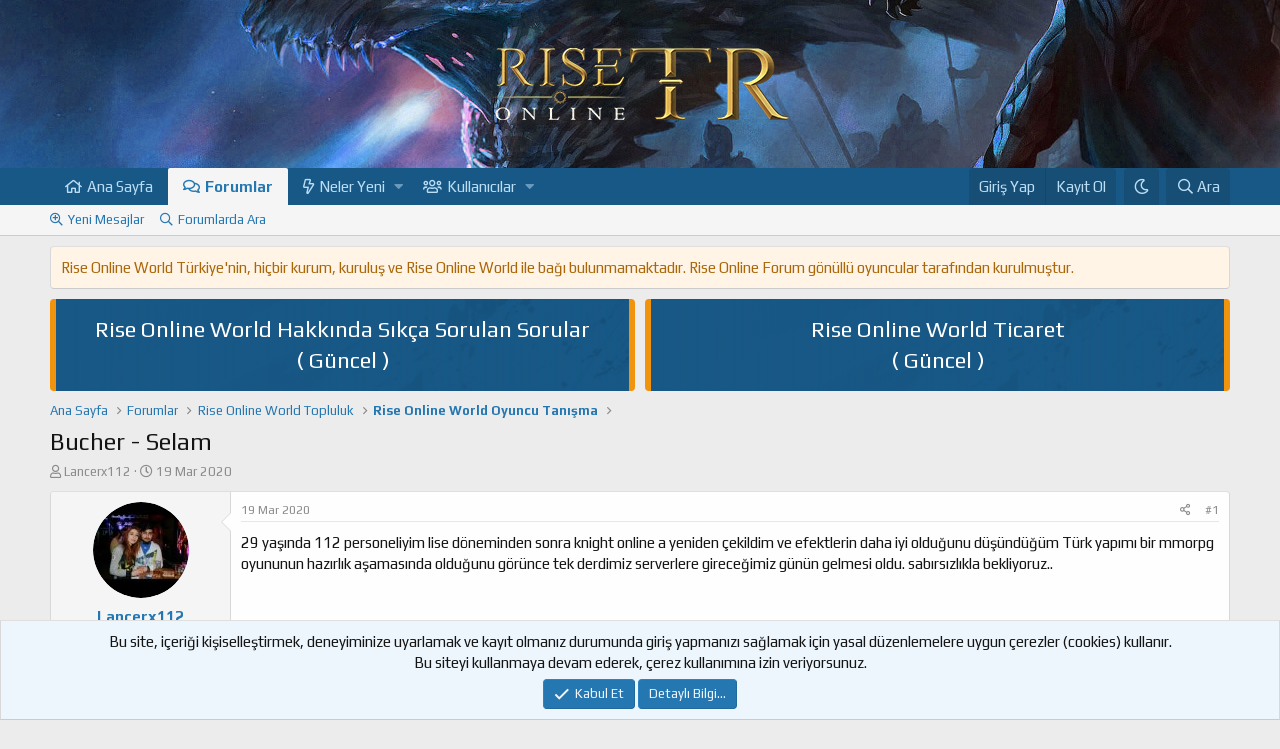

--- FILE ---
content_type: text/html; charset=utf-8
request_url: https://riseonlineworldturkiye.com/threads/bucher-selam.409/
body_size: 11003
content:
<!DOCTYPE html>
<html id="XF" lang="tr-TR" dir="LTR"
	data-app="public"
	data-template="thread_view"
	data-container-key="node-21"
	data-content-key="thread-409"
	data-logged-in="false"
	data-cookie-prefix="xf_"
	data-csrf="1768823296,dac38a2eea0b59620e10b78e8bfafed6"
	class="has-no-js v_2_0 template-thread_view"
	>
<head>
	<meta charset="utf-8" />
	<meta http-equiv="X-UA-Compatible" content="IE=Edge" />
	<meta name="viewport" content="width=device-width, initial-scale=1, viewport-fit=cover">

	
	
	

	<title>Bucher - Selam | Rise Online World Türkiye</title>

	
		
		<meta name="description" content="29 yaşında 112 personeliyim lise döneminden sonra knight online a yeniden çekildim ve efektlerin daha iyi olduğunu düşündüğüm Türk yapımı bir mmorpg..." />
		<meta property="og:description" content="29 yaşında 112 personeliyim lise döneminden sonra knight online a yeniden çekildim ve efektlerin daha iyi olduğunu düşündüğüm Türk yapımı bir mmorpg oyununun hazırlık aşamasında olduğunu görünce tek derdimiz serverlere gireceğimiz günün gelmesi oldu. sabırsızlıkla bekliyoruz.." />
		<meta property="twitter:description" content="29 yaşında 112 personeliyim lise döneminden sonra knight online a yeniden çekildim ve efektlerin daha iyi olduğunu düşündüğüm Türk yapımı bir mmorpg oyununun hazırlık aşamasında olduğunu görünce..." />
	
	
		<meta property="og:url" content="https://riseonlineworldturkiye.com/threads/bucher-selam.409/" />
	
		<link rel="canonical" href="https://riseonlineworldturkiye.com/threads/bucher-selam.409/" />
	

	
		
	
	
	<meta property="og:site_name" content="Rise Online World Türkiye" />


	
	
		
	
	
	<meta property="og:type" content="website" />


	
	
		
	
	
	
		<meta property="og:title" content="Bucher - Selam" />
		<meta property="twitter:title" content="Bucher - Selam" />
	


	
	
	
	
		
	
	
	
		<meta property="og:image" content="https://riseonlineworldturkiye.com/styles/default/xenforo/riseonlineworldturkiye-logo-og.png" />
		<meta property="twitter:image" content="https://riseonlineworldturkiye.com/styles/default/xenforo/riseonlineworldturkiye-logo-og.png" />
		<meta property="twitter:card" content="summary" />
	


	

	
		<meta name="theme-color" content="#185886" />
	

	
	

	


	<link rel="preload" href="/styles/fonts/fa/fa-regular-400.woff2?_v=5.12.0" as="font" type="font/woff2" crossorigin="anonymous" />


	<link rel="preload" href="/styles/fonts/fa/fa-solid-900.woff2?_v=5.12.0" as="font" type="font/woff2" crossorigin="anonymous" />


<link rel="preload" href="/styles/fonts/fa/fa-brands-400.woff2?_v=5.12.0" as="font" type="font/woff2" crossorigin="anonymous" />

	<link rel="stylesheet" href="/css.php?css=public%3Anormalize.css%2Cpublic%3Acore.less%2Cpublic%3Aapp.less&amp;s=4&amp;l=2&amp;d=1763183871&amp;k=f1154b3f307a10a27070a0594ff2baa6ae22a785" />

	<link rel="stylesheet" href="/css.php?css=public%3Amessage.less%2Cpublic%3Anotices.less%2Cpublic%3Ashare_controls.less%2Cpublic%3Aextra.less&amp;s=4&amp;l=2&amp;d=1763183871&amp;k=b40a8f2cef68f11f4ca8d13d5b0fbe5b15101f5c" />

	
		<script src="/js/xf/preamble.min.js?_v=995c97a9"></script>
	
 

	
	
	
	    
	 
	     	
	 
	     	 
          
           	
    

		
	
			
        		
		



	
		<link rel="icon" type="image/png" href="https://riseonlineworldturkiye.com/styles/default/xenforo/riseonlineworldturkiye-forum-favicon.png" sizes="32x32" />
	
	
		<link rel="apple-touch-icon" href="https://riseonlineworldturkiye.com/styles/default/xenforo/riseonlineworldturkiye-logo-og.png" />
	
	
	<link href='//fonts.googleapis.com/css?family=Play:400,500,600,700' rel='stylesheet' type='text/css'>

<script src="https://cdn.onesignal.com/sdks/OneSignalSDK.js" async=""></script>


</head>
<body data-onesignal="0" data-osappid="18ead548-7c9c-4780-85bb-4c0587560e40" data-oslink="/account/pushNotification" data-template="thread_view">

<div class="p-pageWrapper" id="top">



<header class="p-header" id="header">
	<div class="p-header-inner">
		<div class="p-header-content">

			<div class="p-header-logo p-header-logo--image">
				<a href="https://riseonlineworldturkiye.com">
					<img src="/styles/default/xenforo/riseonlineworldturkiye-forum-logo.png"
						alt="Rise Online World Türkiye"
						srcset="/styles/default/xenforo/riseonlineworldturkiye-forum-logo2x.png 2x" />
				</a>
			</div>

			
		</div>
	</div>
</header>





	<div class="p-navSticky p-navSticky--primary" data-xf-init="sticky-header">
		
	<nav class="p-nav">
		<div class="p-nav-inner">
			<a class="p-nav-menuTrigger" data-xf-click="off-canvas" data-menu=".js-headerOffCanvasMenu" role="button" tabindex="0">
				<i aria-hidden="true"></i>
				<span class="p-nav-menuText">Menü</span>
			</a>

			<div class="p-nav-smallLogo">
				<a href="https://riseonlineworldturkiye.com">
					<img src="/styles/default/xenforo/riseonlineworldturkiye-forum-logo.png"
						alt="Rise Online World Türkiye"
					srcset="/styles/default/xenforo/riseonlineworldturkiye-forum-logo2x.png 2x" />
				</a>
			</div>

			<div class="p-nav-scroller hScroller" data-xf-init="h-scroller" data-auto-scroll=".p-navEl.is-selected">
				<div class="hScroller-scroll">
					<ul class="p-nav-list js-offCanvasNavSource">
					
						<li>
							
	<div class="p-navEl " >
		

			
	
	<a href="https://riseonlineworldturkiye.com"
		class="p-navEl-link "
		
		data-xf-key="1"
		data-nav-id="home">Ana Sayfa</a>


			

		
		
	</div>

						</li>
					
						<li>
							
	<div class="p-navEl is-selected" data-has-children="true">
		

			
	
	<a href="/"
		class="p-navEl-link p-navEl-link--splitMenu "
		
		
		data-nav-id="forums">Forumlar</a>


			<a data-xf-key="2"
				data-xf-click="menu"
				data-menu-pos-ref="< .p-navEl"
				class="p-navEl-splitTrigger"
				role="button"
				tabindex="0"
				aria-label="Genişletilmiş olarak değiştir"
				aria-expanded="false"
				aria-haspopup="true"></a>

		
		
			<div class="menu menu--structural" data-menu="menu" aria-hidden="true">
				<div class="menu-content">
					
						
	
	
	<a href="/whats-new/posts/"
		class="menu-linkRow u-indentDepth0 js-offCanvasCopy "
		
		
		data-nav-id="newPosts">Yeni Mesajlar</a>

	

					
						
	
	
	<a href="/search/?type=post"
		class="menu-linkRow u-indentDepth0 js-offCanvasCopy "
		
		
		data-nav-id="searchForums">Forumlarda Ara</a>

	

					
				</div>
			</div>
		
	</div>

						</li>
					
						<li>
							
	<div class="p-navEl " data-has-children="true">
		

			
	
	<a href="/whats-new/"
		class="p-navEl-link p-navEl-link--splitMenu "
		
		
		data-nav-id="whatsNew">Neler Yeni</a>


			<a data-xf-key="3"
				data-xf-click="menu"
				data-menu-pos-ref="< .p-navEl"
				class="p-navEl-splitTrigger"
				role="button"
				tabindex="0"
				aria-label="Genişletilmiş olarak değiştir"
				aria-expanded="false"
				aria-haspopup="true"></a>

		
		
			<div class="menu menu--structural" data-menu="menu" aria-hidden="true">
				<div class="menu-content">
					
						
	
	
	<a href="/whats-new/posts/"
		class="menu-linkRow u-indentDepth0 js-offCanvasCopy "
		 rel="nofollow"
		
		data-nav-id="whatsNewPosts">Yeni Mesajlar</a>

	

					
						
	
	
	<a href="/whats-new/profile-posts/"
		class="menu-linkRow u-indentDepth0 js-offCanvasCopy "
		 rel="nofollow"
		
		data-nav-id="whatsNewProfilePosts">Yeni Profil Mesajları</a>

	

					
						
	
	
	<a href="/whats-new/latest-activity"
		class="menu-linkRow u-indentDepth0 js-offCanvasCopy "
		 rel="nofollow"
		
		data-nav-id="latestActivity">Son Etkinlikler</a>

	

					
				</div>
			</div>
		
	</div>

						</li>
					
						<li>
							
	<div class="p-navEl " data-has-children="true">
		

			
	
	<a href="/members/"
		class="p-navEl-link p-navEl-link--splitMenu "
		
		
		data-nav-id="members">Kullanıcılar</a>


			<a data-xf-key="4"
				data-xf-click="menu"
				data-menu-pos-ref="< .p-navEl"
				class="p-navEl-splitTrigger"
				role="button"
				tabindex="0"
				aria-label="Genişletilmiş olarak değiştir"
				aria-expanded="false"
				aria-haspopup="true"></a>

		
		
			<div class="menu menu--structural" data-menu="menu" aria-hidden="true">
				<div class="menu-content">
					
						
	
	
	<a href="/online/"
		class="menu-linkRow u-indentDepth0 js-offCanvasCopy "
		
		
		data-nav-id="currentVisitors">Aktif Ziyaretçiler</a>

	

					
						
	
	
	<a href="/whats-new/profile-posts/"
		class="menu-linkRow u-indentDepth0 js-offCanvasCopy "
		 rel="nofollow"
		
		data-nav-id="newProfilePosts">Yeni Profil Mesajları</a>

	

					
						
	
	
	<a href="/search/?type=profile_post"
		class="menu-linkRow u-indentDepth0 js-offCanvasCopy "
		
		
		data-nav-id="searchProfilePosts">Profil Mesajlarında Ara</a>

	

					
				</div>
			</div>
		
	</div>

						</li>
					
					</ul>
				</div>
			</div>

			<div class="p-nav-opposite">
				<div class="p-navgroup p-account p-navgroup--guest">
					
						<a href="/login/" class="p-navgroup-link p-navgroup-link--textual p-navgroup-link--logIn"
							data-xf-click="overlay" data-follow-redirects="on">
							<span class="p-navgroup-linkText">Giriş Yap</span>
						</a>
						
							<a href="/register/" class="p-navgroup-link p-navgroup-link--textual p-navgroup-link--register"
								data-xf-click="overlay" data-follow-redirects="on">
								<span class="p-navgroup-linkText">Kayıt Ol</span>
							</a>
						
					
				</div>

										
							
								
									<div class="p-navgroup p-discovery">
									<a href="/misc/style?style_id=5&amp;t=1768823296%2Cdac38a2eea0b59620e10b78e8bfafed6"
											class="p-navgroup-link style-changer"
											data-xf-init="tooltip"
											title="Karanlık Mod"><i class="fa--xf far fa-moon" aria-hidden="true"></i>
									</a>
									</div>
							
						
<div class="p-navgroup p-discovery">
					<a href="/whats-new/"
						class="p-navgroup-link p-navgroup-link--iconic p-navgroup-link--whatsnew"
						aria-label="Neler Yeni"
						title="Neler Yeni">
						<i aria-hidden="true"></i>
						<span class="p-navgroup-linkText">Neler Yeni</span>
					</a>

					
						<a href="/search/"
							class="p-navgroup-link p-navgroup-link--iconic p-navgroup-link--search"
							data-xf-click="menu"
							data-xf-key="/"
							aria-label="Ara"
							aria-expanded="false"
							aria-haspopup="true"
							title="Ara">
							<i aria-hidden="true"></i>
							<span class="p-navgroup-linkText">Ara</span>
						</a>
						<div class="menu menu--structural menu--wide" data-menu="menu" aria-hidden="true">
							<form action="/search/search" method="post"
								class="menu-content"
								data-xf-init="quick-search">

								<h3 class="menu-header">Ara</h3>
								
								<div class="menu-row">
									
										<div class="inputGroup inputGroup--joined">
											<input type="text" class="input" name="keywords" placeholder="Ara..." aria-label="Ara" data-menu-autofocus="true" />
											
			<select name="constraints" class="js-quickSearch-constraint input" aria-label="içinde ara">
				<option value="">Her yerde</option>
<option value="{&quot;search_type&quot;:&quot;post&quot;}">Konular</option>
<option value="{&quot;search_type&quot;:&quot;post&quot;,&quot;c&quot;:{&quot;nodes&quot;:[21],&quot;child_nodes&quot;:1}}">Bu forum</option>
<option value="{&quot;search_type&quot;:&quot;post&quot;,&quot;c&quot;:{&quot;thread&quot;:409}}">Bu konu</option>

			</select>
		
										</div>
									
								</div>

								
								<div class="menu-row">
									<label class="iconic"><input type="checkbox"  name="c[title_only]" value="1" /><i aria-hidden="true"></i><span class="iconic-label">Sadece başlıkları ara</span></label>

								</div>
								
								<div class="menu-row">
									<div class="inputGroup">
										<span class="inputGroup-text" id="ctrl_search_menu_by_member">Kullanıcı:</span>
										<input type="text" class="input" name="c[users]" data-xf-init="auto-complete" placeholder="Üye" aria-labelledby="ctrl_search_menu_by_member" />
									</div>
								</div>
								<div class="menu-footer">
									<span class="menu-footer-controls">
										<button type="submit" class="button--primary button button--icon button--icon--search"><span class="button-text">Ara</span></button>
										<a href="/search/" class="button"><span class="button-text">Gelişmiş Arama...</span></a>
									</span>
								</div>

								<input type="hidden" name="_xfToken" value="1768823296,dac38a2eea0b59620e10b78e8bfafed6" />
							</form>
						</div>
					
				</div>
			</div>
		</div>
	</nav>

	</div>
	
	
		<div class="p-sectionLinks">
			<div class="p-sectionLinks-inner hScroller" data-xf-init="h-scroller">
				<div class="hScroller-scroll">
					<ul class="p-sectionLinks-list">
					
						<li>
							
	<div class="p-navEl " >
		

			
	
	<a href="/whats-new/posts/"
		class="p-navEl-link "
		
		data-xf-key="alt+1"
		data-nav-id="newPosts">Yeni Mesajlar</a>


			

		
		
	</div>

						</li>
					
						<li>
							
	<div class="p-navEl " >
		

			
	
	<a href="/search/?type=post"
		class="p-navEl-link "
		
		data-xf-key="alt+2"
		data-nav-id="searchForums">Forumlarda Ara</a>


			

		
		
	</div>

						</li>
					
					</ul>
				</div>
			</div>
		</div>
	



<div class="offCanvasMenu offCanvasMenu--nav js-headerOffCanvasMenu" data-menu="menu" aria-hidden="true" data-ocm-builder="navigation">
	<div class="offCanvasMenu-backdrop" data-menu-close="true"></div>
	<div class="offCanvasMenu-content">
		<div class="offCanvasMenu-header">
			Menü
			<a class="offCanvasMenu-closer" data-menu-close="true" role="button" tabindex="0" aria-label="Kapat"></a>
		</div>
		
			<div class="p-offCanvasRegisterLink">
				<div class="offCanvasMenu-linkHolder">
					<a href="/login/" class="offCanvasMenu-link" data-xf-click="overlay" data-menu-close="true">
						Giriş Yap
					</a>
				</div>
				<hr class="offCanvasMenu-separator" />
				
					<div class="offCanvasMenu-linkHolder">
						<a href="/register/" class="offCanvasMenu-link" data-xf-click="overlay" data-menu-close="true">
							Kayıt Ol
						</a>
					</div>
					<hr class="offCanvasMenu-separator" />
				
			</div>
		
		<div class="js-offCanvasNavTarget"></div>
	</div>
</div>

<div class="p-body">
	<div class="p-body-inner">

	
	
	 
	 
	 
	
	
		

		<!--XF:EXTRA_OUTPUT-->

		
			
	
		
		
		

		<ul class="notices notices--block  js-notices"
			data-xf-init="notices"
			data-type="block"
			data-scroll-interval="6">

			
				
	<li class="notice js-notice notice--accent"
		data-notice-id="1"
		data-delay-duration="0"
		data-display-duration="0"
		data-auto-dismiss=""
		data-visibility="">

		
		<div class="notice-content">
			
			Rise Online World Türkiye'nin, hiçbir kurum, kuruluş ve Rise Online World ile bağı bulunmamaktadır. Rise Online Forum gönüllü oyuncular tarafından kurulmuştur.
		</div>
	</li>

			
		</ul>
	

		

		

		

	
	<div class="row-home-banner">
		<!-- <div class="row-home-banner-ic" style="background-image: url(/styles/default/xenforo/rowtr/riseonlineworldturkiye-home-banner.png)">  
			<a class="row-home-banner-text" href="/threads/rise-online-world-warrior-oynanis-videosu.632/">Rise Online World Warrior Oynanış Videosu</a>
		</div>
		<div class="row-home-banner-ic" style="background-image: url(/styles/default/xenforo/rowtr/riseonlineworldturkiye-home-banner.png)">  
			<a class="row-home-banner-text" href="/threads/rise-online-world-mage-oynanis-videosu.17/">Rise Online World Mage Oynanış Videosu</a>
		</div>
		<div class="row-home-banner-ic" style="background-image: url(/styles/default/xenforo/rowtr/riseonlineworldturkiye-home-banner.png)">  
			<a class="row-home-banner-text" href="/threads/rise-online-world-assassin-oynanis-videosu.27/">Rise Online World Assassin Oynanış Videosu</a>
		</div>
		<div class="row-home-banner-ic" style="background-image: url(/styles/default/xenforo/rowtr/riseonlineworldturkiye-home-banner.png)">  
			<a class="row-home-banner-text" href="/threads/rise-online-world-priest-oynanis-videosu.558/">Rise Online World Priest Oynanış Videosu</a>
		</div> -->
		<div class="row-home-banner-ic" style="background-image: url(/styles/default/xenforo/rowtr/riseonlineworldturkiye-home-banner.png)">
			<a class="row-home-banner-text" href="https://riseonlineworldturkiye.com/threads/rise-online-world-sikca-sorulan-sorular.9/">Rise Online World Hakkında Sıkça Sorulan Sorular <br> ( Güncel )</a>
		</div>
			<div class="row-home-banner-ic" style="background-image: url(/styles/default/xenforo/rowtr/riseonlineworldturkiye-home-banner.png)">
			<a class="row-home-banner-text" href="https://riseonlineworldturkiye.com/categories/rise-online-world-ticaret.12/">Rise Online World Ticaret <br> ( Güncel )</a>
		</div>
	</div>


		
	
		<ul class="p-breadcrumbs "
			itemscope itemtype="https://schema.org/BreadcrumbList">
		
			

			
			
				
				
	<li itemprop="itemListElement" itemscope itemtype="https://schema.org/ListItem">
		<a href="https://riseonlineworldturkiye.com" itemprop="item">
			<span itemprop="name">Ana Sayfa</span>
		</a>
		<meta itemprop="position" content="1" />
	</li>

			

			
				
				
	<li itemprop="itemListElement" itemscope itemtype="https://schema.org/ListItem">
		<a href="/" itemprop="item">
			<span itemprop="name">Forumlar</span>
		</a>
		<meta itemprop="position" content="2" />
	</li>

			
			
				
				
	<li itemprop="itemListElement" itemscope itemtype="https://schema.org/ListItem">
		<a href="/categories/rise-online-world-topluluk.20/" itemprop="item">
			<span itemprop="name">Rise Online World Topluluk</span>
		</a>
		<meta itemprop="position" content="3" />
	</li>

			
				
				
	<li itemprop="itemListElement" itemscope itemtype="https://schema.org/ListItem">
		<a href="/forums/rise-online-world-oyuncu-tanisma.21/" itemprop="item">
			<span itemprop="name">Rise Online World Oyuncu Tanışma</span>
		</a>
		<meta itemprop="position" content="4" />
	</li>

			

		
		</ul>
	

		

		
	<noscript><div class="blockMessage blockMessage--important blockMessage--iconic u-noJsOnly">JavaScript devre dışı. Daha iyi bir deneyim için, önce lütfen tarayıcınızda JavaScript'i etkinleştirin.</div></noscript>

		
	<!--[if lt IE 9]><div class="blockMessage blockMessage&#45;&#45;important blockMessage&#45;&#45;iconic">Çok eski bir web tarayıcısı kullanıyorsunuz. Bu veya diğer siteleri görüntülemekte sorunlar yaşayabilirsiniz..<br />Tarayıcınızı güncellemeli veya <a href="https://www.google.com/chrome/browser/" target="_blank">alternatif bir tarayıcı</a> kullanmalısınız.</div><![endif]-->


		
			<div class="p-body-header">
			
				
					<div class="p-title ">
					
						
							<h1 class="p-title-value">Bucher - Selam</h1>
						
						
					
					</div>
				

				
					<div class="p-description">
	<ul class="listInline listInline--bullet">
		<li>
			<i class="fa--xf far fa-user" aria-hidden="true" title="Konuyu başlatan"></i>
			<span class="u-srOnly">Konuyu başlatan</span>

			<a href="/members/lancerx112.1159/" class="username  u-concealed" dir="auto" data-user-id="1159" data-xf-init="member-tooltip">Lancerx112</a>
		</li>
		<li>
			<i class="fa--xf far fa-clock" aria-hidden="true" title="Başlangıç tarihi"></i>
			<span class="u-srOnly">Başlangıç tarihi</span>

			<a href="/threads/bucher-selam.409/" class="u-concealed"><time  class="u-dt" dir="auto" datetime="2020-03-19T23:42:03+0300" data-time="1584650523" data-date-string="19 Mar 2020" data-time-string="23:42" title="19 Mar 2020 - 23:42">19 Mar 2020</time></a>
		</li>
		
	</ul>
</div>
				
			
			</div>
		

		<div class="p-body-main  ">
			

			<div class="p-body-content">
				
				<div class="p-body-pageContent">








	
	
	
		
	
	
	


	
	
	
		
	
	
	


	
	
		
	
	
	


	
	









	

	
		
	







	






<div class="block block--messages" data-xf-init="" data-type="post" data-href="/inline-mod/">

	
	


	<div class="block-outer"></div>

	<div class="block-outer js-threadStatusField"></div>

	<div class="block-container lbContainer"
		data-xf-init="lightbox select-to-quote"
		data-message-selector=".js-post"
		data-lb-id="thread-409"
		data-lb-universal="0">

		<div class="block-body js-replyNewMessageContainer">
			
				
					
	
	
	<article class="message message--post js-post js-inlineModContainer  "
		data-author="Lancerx112"
		data-content="post-2153"
		id="js-post-2153">

		<span class="u-anchorTarget" id="post-2153"></span>

		<div class="message-inner">
			<div class="message-cell message-cell--user">
				

	<section itemscope itemtype="https://schema.org/Person" class="message-user">
		<div class="message-avatar ">
			<div class="message-avatar-wrapper">

				<a href="/members/lancerx112.1159/" class="avatar avatar--m" data-user-id="1159" data-xf-init="member-tooltip">
			<img src="/data/avatars/m/1/1159.jpg?1584649694" srcset="/data/avatars/l/1/1159.jpg?1584649694 2x" alt="Lancerx112" class="avatar-u1159-m" itemprop="image" /> 
		</a>
				
			</div>
		</div>
		<div class="message-userDetails">
			<h4 class="message-name"><a href="/members/lancerx112.1159/" class="username " dir="auto" data-user-id="1159" data-xf-init="member-tooltip" itemprop="name">Lancerx112</a></h4>
			<h5 class="userTitle message-userTitle" dir="auto" itemprop="jobTitle">Yeni Oyuncu</h5>
			
			
				<div class="message-userDetails-block message-userDetails-block--class">
					<img src="/styles/default/xenforo/rowtr/classicon/Rogue.png" alt="Rogue" title="Rogue"/><span>Bucher</span>
				</div>
						
		</div>
		
			
			
				<div class="message-userExtras">
				
					
					
						<dl class="pairs pairs--justified">
							<dt>Mesajlar</dt>
							<dd>2</dd>
						</dl>
					
					
						<dl class="pairs pairs--justified">
							<dt>Tepki puanı</dt>
							<dd>1</dd>
						</dl>
					
					
						<dl class="pairs pairs--justified">
							<dt>Puanları</dt>
							<dd>3</dd>
						</dl>
					
					
					
					
					

	


		<div class="reputation-ranks">
			 <img src="/styles/XENTR/ReputationSystem/empty-star.png" data-xf-init="tooltip" title="2 Mesaj"><div class="reputation-ranks-left">Level</div><div class="reputation-ranks-right">0</div>
    		
		</div>






				
				</div>
			
		
		<span class="message-userArrow"></span>
	</section>

			</div>
			<div class="message-cell message-cell--main">
				<div class="message-main js-quickEditTarget">

					<header class="message-attribution message-attribution--split">
						<div class="message-attribution-main">
							<a href="/threads/bucher-selam.409/post-2153" class="u-concealed"
								rel="nofollow">
								<time  class="u-dt" dir="auto" datetime="2020-03-19T23:42:03+0300" data-time="1584650523" data-date-string="19 Mar 2020" data-time-string="23:42" title="19 Mar 2020 - 23:42">19 Mar 2020</time>
							</a>
						</div>

						<ul class="message-attribution-opposite message-attribution-opposite--list">
							
	
							<li>
								<a href="/threads/bucher-selam.409/post-2153"
									data-xf-init="share-tooltip" data-href="/posts/2153/share"
									rel="nofollow">
									<i class="fa--xf far fa-share-alt" aria-hidden="true"></i>
								</a>
							</li>
							
							
								<li>
									<a href="/threads/bucher-selam.409/post-2153" rel="nofollow">
										#1
									</a>
								</li>
							
						</ul>
					</header>

					<div class="message-content js-messageContent">

						
						
						

						<div class="message-userContent lbContainer js-lbContainer "
							data-lb-id="post-2153"
							data-lb-caption-desc="Lancerx112 &middot; 19 Mar 2020 - 23:42">

							
								

	

							

							<article class="message-body js-selectToQuote">
								
								<div class="bbWrapper">29 yaşında 112 personeliyim lise döneminden sonra knight online a yeniden çekildim ve efektlerin daha iyi olduğunu düşündüğüm Türk yapımı bir mmorpg oyununun hazırlık aşamasında olduğunu görünce tek derdimiz serverlere gireceğimiz günün gelmesi oldu. sabırsızlıkla bekliyoruz..</div>
								<div class="js-selectToQuoteEnd">&nbsp;</div>
								
							</article>

							
								

	

							

							
						</div>

						

						
	


	

					</div>

					<footer class="message-footer">
						

						<div class="reactionsBar js-reactionsList is-active">
							
	
	
		<ul class="reactionSummary">
		
			<li><span class="reaction reaction--small reaction--1" data-reaction-id="1"><i aria-hidden="true"></i><img src="[data-uri]" class="reaction-sprite js-reaction" alt="Like" title="Like" /></span></li>
		
		</ul>
	


<span class="u-srOnly">Tepkiler:</span>
<a class="reactionsBar-link" href="/posts/2153/reactions" data-xf-click="overlay" data-cache="false"><bdi>LynKeus</bdi></a>
						</div>

						<div class="js-historyTarget message-historyTarget toggleTarget" data-href="trigger-href"></div>
					</footer>
				</div>
			</div>
			
		</div>
	</article>

	

				
			
		</div>
	</div>

	
		<div class="block-outer block-outer--after">
			
				
				
				
					<div class="block-outer-opposite">
						
							<a href="/login/" class="button--link button" data-xf-click="overlay"><span class="button-text">
								Yanıt için giriş yapmanız veya üye olmanız gerekir.
							</span></a>
						
					</div>
				
			
		</div>
	

	
	

</div>








<div class="blockMessage blockMessage--none">
	
	
		
		<div class="shareButtons shareButtons--iconic" data-xf-init="share-buttons" data-page-url="" data-page-title="" data-page-desc="">
			
				<span class="shareButtons-label">Paylaş:</span>
			

			<div class="shareButtons-buttons">
				

					
						<a class="shareButtons-button shareButtons-button--brand shareButtons-button--facebook" data-href="https://www.facebook.com/sharer.php?u={url}">
							<i aria-hidden="true"></i>
							<span>Facebook</span>
						</a>
					

					
						<a class="shareButtons-button shareButtons-button--brand shareButtons-button--twitter" data-href="https://twitter.com/intent/tweet?url={url}&amp;text={title}">
							<i aria-hidden="true"></i>
							<span>Twitter</span>
						</a>
					

					
						<a class="shareButtons-button shareButtons-button--brand shareButtons-button--reddit" data-href="https://reddit.com/submit?url={url}&amp;title={title}">
							<i aria-hidden="true"></i>
							<span>Reddit</span>
						</a>
					

					
						<a class="shareButtons-button shareButtons-button--brand shareButtons-button--pinterest" data-href="https://pinterest.com/pin/create/bookmarklet/?url={url}&amp;description={title}">
							<i aria-hidden="true"></i>
							<span>Pinterest</span>
						</a>
					

					
						<a class="shareButtons-button shareButtons-button--brand shareButtons-button--tumblr" data-href="https://www.tumblr.com/widgets/share/tool?canonicalUrl={url}&amp;title={title}">
							<i aria-hidden="true"></i>
							<span>Tumblr</span>
						</a>
					

					
						<a class="shareButtons-button shareButtons-button--brand shareButtons-button--whatsApp" data-href="https://api.whatsapp.com/send?text={title}&nbsp;{url}">
							<i aria-hidden="true"></i>
							<span>WhatsApp</span>
						</a>
					

					
						<a class="shareButtons-button shareButtons-button--email" data-href="mailto:?subject={title}&amp;body={url}">
							<i aria-hidden="true"></i>
							<span>E-posta</span>
						</a>
					

					
						<a class="shareButtons-button shareButtons-button--link is-hidden" data-clipboard="{url}">
							<i aria-hidden="true"></i>
							<span>Link</span>
						</a>
					
				
			</div>
		</div>
	

</div>



</div>
				
			</div>

			
		</div>

		
		
	
		<ul class="p-breadcrumbs p-breadcrumbs--bottom"
			itemscope itemtype="https://schema.org/BreadcrumbList">
		
			

			
			
				
				
	<li itemprop="itemListElement" itemscope itemtype="https://schema.org/ListItem">
		<a href="https://riseonlineworldturkiye.com" itemprop="item">
			<span itemprop="name">Ana Sayfa</span>
		</a>
		<meta itemprop="position" content="1" />
	</li>

			

			
				
				
	<li itemprop="itemListElement" itemscope itemtype="https://schema.org/ListItem">
		<a href="/" itemprop="item">
			<span itemprop="name">Forumlar</span>
		</a>
		<meta itemprop="position" content="2" />
	</li>

			
			
				
				
	<li itemprop="itemListElement" itemscope itemtype="https://schema.org/ListItem">
		<a href="/categories/rise-online-world-topluluk.20/" itemprop="item">
			<span itemprop="name">Rise Online World Topluluk</span>
		</a>
		<meta itemprop="position" content="3" />
	</li>

			
				
				
	<li itemprop="itemListElement" itemscope itemtype="https://schema.org/ListItem">
		<a href="/forums/rise-online-world-oyuncu-tanisma.21/" itemprop="item">
			<span itemprop="name">Rise Online World Oyuncu Tanışma</span>
		</a>
		<meta itemprop="position" content="4" />
	</li>

			

		
		</ul>
	

		
	</div>
</div>

<footer class="p-footer" id="footer">
	<div class="p-footer-inner">

		<div class="p-footer-row">
			
				<div class="p-footer-row-main">
					<ul class="p-footer-linkList">
					
						
							<li><a href="/misc/style" data-xf-click="overlay"
								data-xf-init="tooltip" title="Tema seçici" rel="nofollow">
								<i class="fa--xf far fa-paint-brush" aria-hidden="true"></i> Açık Tema
							</a></li>
						
						
							<li><a href="/misc/language" data-xf-click="overlay"
								data-xf-init="tooltip" title="Dil seçici" rel="nofollow">
								<i class="fa--xf far fa-globe" aria-hidden="true"></i> Turkish (TR)</a></li>
						
						
					
					</ul>
				</div>
			
			<div class="p-footer-row-opposite">
				<ul class="p-footer-linkList">
					
						
							<li><a href="/misc/contact/" data-xf-click="overlay">Bize Ulaşın</a></li>
						
					

					
						<li><a href="/help/terms/">Kullanım ve Şartlar</a></li>
					

					
						<li><a href="/help/privacy-policy/">Gizlilik Politikası</a></li>
					

					
						<li><a href="/help/">Yardım</a></li>
					

					
						<li><a href="https://riseonlineworldturkiye.com">Ana Sayfa</a></li>
					

					<li><a href="/forums/-/index.rss" target="_blank" class="p-footer-rssLink" title="RSS"><span aria-hidden="true"><i class="fa--xf far fa-rss" aria-hidden="true"></i><span class="u-srOnly">RSS</span></span></a></li>
				</ul>
			</div>
		</div>

		
			<div class="p-footer-copyright">
			
				<a href="https://xenforo.com" class="u-concealed" dir="ltr" target="_blank">Forum software by XenForo<sup>&reg;</sup> <span class="copyright">&copy; 2010-2020 XenForo Ltd.</span></a>
				<div style="font-size:0; height:0; overflow:hidden;">
<a href="https://lidyabetgirisguncel.com" rel="dofollow">lidyabet</a>
<a href="https://girislotobet.com" rel="dofollow">lotobet</a>
<a href="https://www.inovapin.com/mobile-legends-elmas-satin-al-c-26" rel="dofollow">mobile legends elmas</a>
<a href="https://www.inovapin.com/pubg-mobile-uc-satin-al-c-11" rel="dofollow">pubg mobile uc</a>
<a href="https://galvanizsacfiyatlari.com.tr" rel="dofollow">galvaniz sac</a>
</div>
			
			</div>
		

		
	</div>
</footer>

</div> <!-- closing p-pageWrapper -->

<div class="u-bottomFixer js-bottomFixTarget">
	
	
		
	
		
		
		

		<ul class="notices notices--bottom_fixer  js-notices"
			data-xf-init="notices"
			data-type="bottom_fixer"
			data-scroll-interval="6">

			
				
	<li class="notice js-notice notice--primary notice--cookie"
		data-notice-id="-1"
		data-delay-duration="0"
		data-display-duration="0"
		data-auto-dismiss="0"
		data-visibility="">

		
		<div class="notice-content">
			
			<div class="u-alignCenter">
	Bu site, içeriği kişiselleştirmek, deneyiminize uyarlamak ve kayıt olmanız durumunda giriş yapmanızı sağlamak için yasal düzenlemelere uygun çerezler (cookies) kullanır.
  <br />Bu siteyi kullanmaya devam ederek, çerez kullanımına izin veriyorsunuz.
</div>

<div class="u-inputSpacer u-alignCenter">
	<a href="/account/dismiss-notice" class="js-noticeDismiss button--notice button button--icon button--icon--confirm"><span class="button-text">Kabul Et</span></a>
	<a href="/help/cookies" class="button--notice button"><span class="button-text">Detaylı Bilgi...</span></a>
</div>
		</div>
	</li>

			
		</ul>
	

	
</div>


	<div class="u-scrollButtons js-scrollButtons" data-trigger-type="up">
		<a href="#top" class="button--scroll button" data-xf-click="scroll-to"><span class="button-text"><i class="fa--xf far fa-arrow-up" aria-hidden="true"></i><span class="u-srOnly">Üst</span></span></a>
		
	</div>



	<script src="https://ajax.googleapis.com/ajax/libs/jquery/3.3.1/jquery.min.js"></script><script>window.jQuery || document.write('<script src="/js/vendor/jquery/jquery-3.3.1.min.js?_v=995c97a9"><\/script>')</script>
	<script src="/js/vendor/vendor-compiled.js?_v=995c97a9"></script>
	<script src="/js/xf/core-compiled.js?_v=995c97a9"></script>
	<script src="/js/xf/notice.min.js?_v=995c97a9"></script>
<script>

$(document).bind('copy', function(e){
      return false;
    });

</script>
<script>

	function addLink() 
	{
		var body_element = document.getElementsByTagName('body')[0];
		var selection;
		selection = window.getSelection();
		var pagelink = "<br />Source URL: "+document.location.href+"";
		var copytext = selection + pagelink;
		var newdiv = document.createElement('div');
		newdiv.style.position='absolute';
		newdiv.style.left='-99999px';
		body_element.appendChild(newdiv);
		newdiv.innerHTML = copytext;
		selection.selectAllChildren(newdiv);
		window.setTimeout(function() {
		body_element.removeChild(newdiv);
		},0);
	}
	document.oncopy = addLink;

</script>
<script>

  var OneSignal = window.OneSignal || [];
  var shown = $('body').attr("data-onesignal");
  var appId = $('body').attr("data-osappid");	
  var link = $('body').attr("data-oslink");	
	
  OneSignal.push(function() {
    OneSignal.init({
    appId: appId,
      autoRegister: false,
      notifyButton: {
        enable: true,
		displayPredicate: function() {
            return OneSignal.isPushNotificationsEnabled()
                .then(function(isPushEnabled) {
                    return !isPushEnabled;
                });
      	}
      }
    });
    OneSignal.on("subscriptionChange", function(isSubscribed) {
            if (isSubscribed)
            {
                    OneSignal.getUserId().then(function(userId) {
						if(userId != "" && userId != null)
						{
                        $.ajax({
                            url: link,
                            type: "GET",
							data: { 
        						oneSignal: userId, 
    						},
                            dataType: "html",
                            global: false,
                            success: function (data) {
                            },
                            error: function (xhr, status) {
                            },
                            complete: function (xhr, status) {
                            }
                        });
						}
                    });
            }
    });
    OneSignal.isPushNotificationsEnabled(function(isEnabled) {
        if (isEnabled && shown == 0)
		{
			 	OneSignal.getUserId().then(function(userId) {
						if(userId != "" && userId != null)
						{
                        $.ajax({
                            url: link,
                            type: "GET",
							data: { 
        						oneSignal: userId, 
    						},
                            dataType: "html",
                            global: false,
                            success: function (data) {
                            },
                            error: function (xhr, status) {
                            },
                            complete: function (xhr, status) {
                            }
                        });
						}
                    });

		}
        else if(shown == 0)
        {
                OneSignal.registerForPushNotifications();
        }
	
    });
  });	

</script>

	<script>
		jQuery.extend(true, XF.config, {
			// 
			userId: 0,
			enablePush: false,
			pushAppServerKey: 'BHIcKuvDQltaK9Y7lCyZqKTsBECWySy2AXO1DePAFktsUvZ8Y+uM+XEf4RpeSfXSp6IcE3xOCHm0xxhq+ywDQBU=',
			url: {
				fullBase: 'https://riseonlineworldturkiye.com/',
				basePath: '/',
				css: '/css.php?css=__SENTINEL__&s=4&l=2&d=1763183871',
				keepAlive: '/login/keep-alive'
			},
			cookie: {
				path: '/',
				domain: '',
				prefix: 'xf_',
				secure: true
			},
			csrf: '1768823296,dac38a2eea0b59620e10b78e8bfafed6',
			js: {"\/js\/xf\/notice.min.js?_v=995c97a9":true},
			css: {"public:message.less":true,"public:notices.less":true,"public:share_controls.less":true,"public:extra.less":true},
			time: {
				now: 1768823296,
				today: 1768770000,
				todayDow: 1,
				tomorrow: 1768856400,
				yesterday: 1768683600,
				week: 1768251600
			},
			borderSizeFeature: '3px',
			fontAwesomeWeight: 'r',
			enableRtnProtect: true,
			enableFormSubmitSticky: true,
			uploadMaxFilesize: 52428800,
			allowedVideoExtensions: ["m4v","mov","mp4","mp4v","mpeg","mpg","ogv","webm"],
			shortcodeToEmoji: true,
			visitorCounts: {
				conversations_unread: '0',
				alerts_unread: '0',
				total_unread: '0',
				title_count: true,
				icon_indicator: true
			},
			jsState: {},
			publicMetadataLogoUrl: 'https://riseonlineworldturkiye.com/styles/default/xenforo/riseonlineworldturkiye-logo-og.png',
			publicPushBadgeUrl: 'https://riseonlineworldturkiye.com/styles/default/xenforo/bell.png'
		});

		jQuery.extend(XF.phrases, {
			// 
similar_threads: "Benzer Konular",
			date_x_at_time_y: "{date} - {time}",
			day_x_at_time_y:  "{day} - {time}",
			yesterday_at_x:   "Dün {time} da",
			x_minutes_ago:    "{minutes} dakika önce",
			one_minute_ago:   "1 dakika önce",
			a_moment_ago:     "Az önce",
			today_at_x:       "Bugün {time}",
			in_a_moment:      "Biraz önce",
			in_a_minute:      "Bir dakika içinde",
			in_x_minutes:     "{minutes} dakika önce",
			later_today_at_x: "Bugün saat {time}",
			tomorrow_at_x:    "Yarın saat: {time}",

			day0: "Pazar",
			day1: "Pazartesi",
			day2: "Salı",
			day3: "Çarşamba",
			day4: "Perşembe",
			day5: "Cuma",
			day6: "Cumartesi",

			dayShort0: "Pazar",
			dayShort1: "Pzrts",
			dayShort2: "Salı",
			dayShort3: "Çrşb",
			dayShort4: "Prşb",
			dayShort5: "Cuma",
			dayShort6: "Cmrts",

			month0: "Ocak",
			month1: "Şubat",
			month2: "Mart",
			month3: "Nisan",
			month4: "Mayıs",
			month5: "Haziran",
			month6: "Temmuz",
			month7: "Ağustos",
			month8: "Eylül",
			month9: "Ekim",
			month10: "Kasım",
			month11: "Aralık",

			active_user_changed_reload_page: "Aktif kullanıcı değişti. Tarayıcı sayfanızı yenileyerek yeni aktif sisteme geçebilirisiniz.",
			server_did_not_respond_in_time_try_again: "Sunucu zamanında yanıt vermedi. Tekrar deneyin.",
			oops_we_ran_into_some_problems: "Hata! Bazı sorunlarla karşılaştık.",
			oops_we_ran_into_some_problems_more_details_console: "Hata! Bazı sorunlarla karşılaştık. Lütfen daha sonra tekrar deneyiniz.Sorun kullandığınız tarayıcısından kaynaklıda olabilir.",
			file_too_large_to_upload: "Dosya yüklenemeyecek kadar büyük.",
			uploaded_file_is_too_large_for_server_to_process: "Yüklemeye çalıştığınız dosya sunucunun işlemesi için çok büyük.",
			files_being_uploaded_are_you_sure: "Dosyalar hala yükleniyor. Bu formu yayınlamak istediğinizden emin misiniz?",
			attach: "Dosya ekle",
			rich_text_box: "Zengin metin kutusu",
			close: "Kapat",
			link_copied_to_clipboard: "Link copied to clipboard.",
			text_copied_to_clipboard: "Text copied to clipboard.",
			loading: "Yükleniyor...",

			processing: "İşleminiz yapılıyor",
			'processing...': "İşleminiz yapılıyor...",

			showing_x_of_y_items: "{total} öğenin {count} tanesi gösteriliyor",
			showing_all_items: "Tüm öğeler gösteriliyor",
			no_items_to_display: "Görüntülenecek öğe yok",

			push_enable_notification_title: "Rise Online World Türkiye adresinden anlık bildirimler başarıyla etkinleştirildi.",
			push_enable_notification_body: "Anlık bildirimleri etkinleştirdiğiniz için teşekkür ederiz!"
		});
	</script>

	<form style="display:none" hidden="hidden">
		<input type="text" name="_xfClientLoadTime" value="" id="_xfClientLoadTime" title="_xfClientLoadTime" tabindex="-1" />
	</form>

	



	<script type="text/template" id="xfReactTooltipTemplate">
		<div class="tooltip-content-inner">
			<div class="reactTooltip">
				
					<a href="#" class="reaction reaction--1" data-reaction-id="1"><i aria-hidden="true"></i><img src="[data-uri]" class="reaction-sprite js-reaction" alt="Like" title="Like" data-xf-init="tooltip" data-extra-class="tooltip--basic tooltip--noninteractive" /></a>
				
					<a href="#" class="reaction reaction--2" data-reaction-id="2"><i aria-hidden="true"></i><img src="[data-uri]" class="reaction-sprite js-reaction" alt="Love" title="Love" data-xf-init="tooltip" data-extra-class="tooltip--basic tooltip--noninteractive" /></a>
				
					<a href="#" class="reaction reaction--3" data-reaction-id="3"><i aria-hidden="true"></i><img src="[data-uri]" class="reaction-sprite js-reaction" alt="Haha" title="Haha" data-xf-init="tooltip" data-extra-class="tooltip--basic tooltip--noninteractive" /></a>
				
					<a href="#" class="reaction reaction--4" data-reaction-id="4"><i aria-hidden="true"></i><img src="[data-uri]" class="reaction-sprite js-reaction" alt="Wow" title="Wow" data-xf-init="tooltip" data-extra-class="tooltip--basic tooltip--noninteractive" /></a>
				
					<a href="#" class="reaction reaction--5" data-reaction-id="5"><i aria-hidden="true"></i><img src="[data-uri]" class="reaction-sprite js-reaction" alt="Sad" title="Sad" data-xf-init="tooltip" data-extra-class="tooltip--basic tooltip--noninteractive" /></a>
				
					<a href="#" class="reaction reaction--6" data-reaction-id="6"><i aria-hidden="true"></i><img src="[data-uri]" class="reaction-sprite js-reaction" alt="Angry" title="Angry" data-xf-init="tooltip" data-extra-class="tooltip--basic tooltip--noninteractive" /></a>
				
			</div>
		</div>
	</script>



	
		
	
	
		<script type="application/ld+json">
		{
			"@context": "https://schema.org",
			"@type": "DiscussionForumPosting",
			"@id": "https:\/\/riseonlineworldturkiye.com\/threads\/bucher-selam.409\/",
			"headline": "Bucher - Selam",
			"articleBody": "29 yaşında 112 personeliyim lise döneminden sonra knight online a yeniden çekildim ve efektlerin daha iyi olduğunu düşündüğüm Türk yapımı bir mmorpg oyununun hazırlık aşamasında olduğunu görünce tek derdimiz serverlere gireceğimiz günün gelmesi oldu. sabırsızlıkla bekliyoruz..",
			"articleSection": "Rise Online World Oyuncu Tanışma",
			"author": {
				"@type": "Person",
				"name": "Lancerx112"
			},
			"datePublished": "2020-03-19",
			"dateModified": "2020-03-19",
			"image": "https:\/\/riseonlineworldturkiye.com\/data\/avatars\/l\/1\/1159.jpg?1584649694",
			"interactionStatistic": {
				"@type": "InteractionCounter",
				"interactionType": "https://schema.org/ReplyAction",
				"userInteractionCount": 0
			},
			"publisher": {
				"@type": "Organization",
				"name": "Rise Online World Türkiye",
				"logo": {
					"@type": "ImageObject",
					"url": "https:\/\/riseonlineworldturkiye.com\/styles\/default\/xenforo\/riseonlineworldturkiye-logo-og.png"
				}
			},
			"mainEntityOfPage": {
				"@type": "WebPage",
				"@id": "https://riseonlineworldturkiye.com"
			}
		}
		</script>
	


<script defer src="https://static.cloudflareinsights.com/beacon.min.js/vcd15cbe7772f49c399c6a5babf22c1241717689176015" integrity="sha512-ZpsOmlRQV6y907TI0dKBHq9Md29nnaEIPlkf84rnaERnq6zvWvPUqr2ft8M1aS28oN72PdrCzSjY4U6VaAw1EQ==" data-cf-beacon='{"version":"2024.11.0","token":"d0dabbffd07345a0a115486661026455","r":1,"server_timing":{"name":{"cfCacheStatus":true,"cfEdge":true,"cfExtPri":true,"cfL4":true,"cfOrigin":true,"cfSpeedBrain":true},"location_startswith":null}}' crossorigin="anonymous"></script>
</body>
</html>









